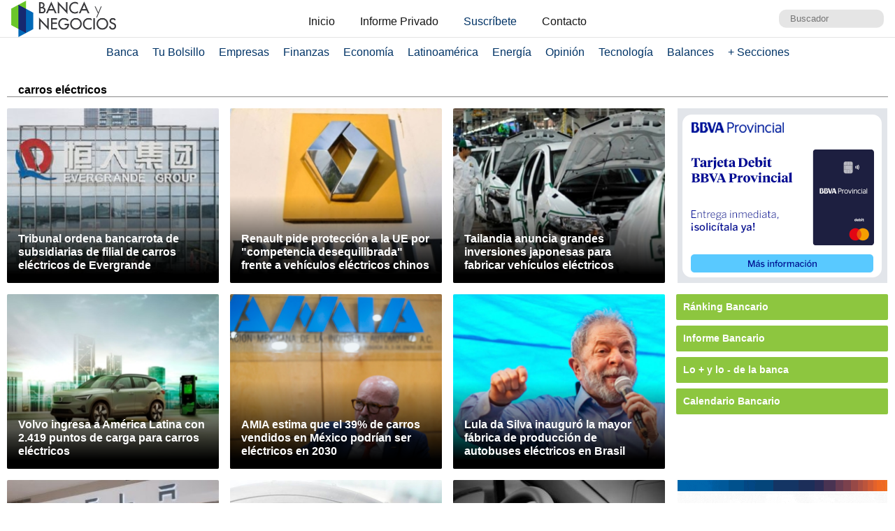

--- FILE ---
content_type: text/html; charset=UTF-8
request_url: https://www.bancaynegocios.com/tag/carros-electricos/
body_size: 11058
content:
<!DOCTYPE html><html lang="es_ES"><head> <meta charset="UTF-8"> <meta name="viewport" content="width=device-width, initial-scale=1.0, maximum-scale=5.0, user-scalable=1">  <meta name="mobile-web-app-capable" content="yes"> <meta name="apple-mobile-web-app-status-bar-style" content="#fff"> <meta name="revisit-after" content="1 days">  <meta property="og:locale" content="es_ES"> <meta property="og:site_name" content="Banca y Negocios"> <meta name="twitter:card" content="summary_large_image"> <meta name="twitter:site" content="@bancaynegocios"> <meta name="twitter:creator" content="@bancaynegocios"> <meta property="og:image:width" content="600"> <meta property="og:image:height" content="400"> <meta name="theme-color" content="#fff"> <meta name="msapplication-navbutton-color" content="#fff"> <meta name="description" content="Banca y Negocios - Portal informativo - Noticias de banca, econom&iacute;a, negocios, gerencia, tecnolog&iacute;a y m&aacute;s, en Venezuela, Latinoam&eacute;rica y el mundo."> <meta property="og:type" content="WebPage"> <meta property="og:title" content="carros el&eacute;ctricos &ndash; bancaynegocios.com"> <meta property="og:description" content="Banca y Negocios - Portal informativo - Noticias de banca, econom&iacute;a, negocios, gerencia, tecnolog&iacute;a y m&aacute;s, en Venezuela, Latinoam&eacute;rica y el mundo."> <meta property="og:url" content="https://www.bancaynegocios.com/tag/carros-electricos/"> <meta property="article:published_time" content="2026-01-23 08:27:34"> <meta name="twitter:description" content="Banca y Negocios - Portal informativo - Noticias de banca, econom&iacute;a, negocios, gerencia, tecnolog&iacute;a y m&aacute;s, en Venezuela, Latinoam&eacute;rica y el mundo."> <meta name="twitter:title" content="carros el&eacute;ctricos &ndash; bancaynegocios.com"> <meta name="twitter:image" content="https://www.bancaynegocios.com/wp-content/themes/byn-2022/assets/images/thumb_600x400.jpg"> <meta property="og:image" content="https://www.bancaynegocios.com/wp-content/themes/byn-2022/assets/images/thumb_600x400.jpg"> <link rel="alternate" type="application/rss+xml" title="carros el&eacute;ctricos &ndash; bancaynegocios.com - feed" href="https://www.bancaynegocios.com/tag/carros-electricos/feed/">  <link rel="stylesheet" href="https://www.bancaynegocios.com/wp-content/themes/byn-2022/assets/style/site.css?x38223&amp;v=1742787329" type="text/css" media="all"> <style>img:is([sizes="auto" i], [sizes^="auto," i]) { contain-intrinsic-size: 3000px 1500px }</style> <title>carros el&eacute;ctricos - Banca y Negocios</title><meta name="robots" content="follow, index"><meta property="og:locale" content="es_ES"><meta property="og:type" content="article"><meta property="og:title" content="carros el&eacute;ctricos - Banca y Negocios"><meta property="og:url" content="https://www.bancaynegocios.com/tag/carros-electricos/"><meta property="og:site_name" content="Banca y Negocios"><meta name="twitter:card" content="summary_large_image"><meta name="twitter:title" content="carros el&eacute;ctricos - Banca y Negocios"><meta name="twitter:label1" content="Entradas"><meta name="twitter:data1" content="30"><script type="application/ld+json" class="rank-math-schema">{"@context":"https://schema.org","@graph":[{"@type":"Organization","@id":"https://www.bancaynegocios.com/#organization","name":"Banca y Negocios"},{"@type":"WebSite","@id":"https://www.bancaynegocios.com/#website","url":"https://www.bancaynegocios.com","name":"Banca y Negocios","publisher":{"@id":"https://www.bancaynegocios.com/#organization"},"inLanguage":"es"},{"@type":"CollectionPage","@id":"https://www.bancaynegocios.com/tag/carros-electricos/#webpage","url":"https://www.bancaynegocios.com/tag/carros-electricos/","name":"carros el\u00e9ctricos - Banca y Negocios","isPartOf":{"@id":"https://www.bancaynegocios.com/#website"},"inLanguage":"es"}]}</script><link rel="dns-prefetch" href="//www.google.com"><link rel="alternate" type="application/rss+xml" title="Banca y Negocios &raquo; Etiqueta carros el&eacute;ctricos del feed" href="https://www.bancaynegocios.com/tag/carros-electricos/feed/"><style id="pdfemb-pdf-embedder-viewer-style-inline-css">.wp-block-pdfemb-pdf-embedder-viewer{max-width:none}</style><style id="global-styles-inline-css">:root{--wp--preset--aspect-ratio--square: 1;--wp--preset--aspect-ratio--4-3: 4/3;--wp--preset--aspect-ratio--3-4: 3/4;--wp--preset--aspect-ratio--3-2: 3/2;--wp--preset--aspect-ratio--2-3: 2/3;--wp--preset--aspect-ratio--16-9: 16/9;--wp--preset--aspect-ratio--9-16: 9/16;--wp--preset--color--black: #000000;--wp--preset--color--cyan-bluish-gray: #abb8c3;--wp--preset--color--white: #ffffff;--wp--preset--color--pale-pink: #f78da7;--wp--preset--color--vivid-red: #cf2e2e;--wp--preset--color--luminous-vivid-orange: #ff6900;--wp--preset--color--luminous-vivid-amber: #fcb900;--wp--preset--color--light-green-cyan: #7bdcb5;--wp--preset--color--vivid-green-cyan: #00d084;--wp--preset--color--pale-cyan-blue: #8ed1fc;--wp--preset--color--vivid-cyan-blue: #0693e3;--wp--preset--color--vivid-purple: #9b51e0;--wp--preset--gradient--vivid-cyan-blue-to-vivid-purple: linear-gradient(135deg,rgba(6,147,227,1) 0%,rgb(155,81,224) 100%);--wp--preset--gradient--light-green-cyan-to-vivid-green-cyan: linear-gradient(135deg,rgb(122,220,180) 0%,rgb(0,208,130) 100%);--wp--preset--gradient--luminous-vivid-amber-to-luminous-vivid-orange: linear-gradient(135deg,rgba(252,185,0,1) 0%,rgba(255,105,0,1) 100%);--wp--preset--gradient--luminous-vivid-orange-to-vivid-red: linear-gradient(135deg,rgba(255,105,0,1) 0%,rgb(207,46,46) 100%);--wp--preset--gradient--very-light-gray-to-cyan-bluish-gray: linear-gradient(135deg,rgb(238,238,238) 0%,rgb(169,184,195) 100%);--wp--preset--gradient--cool-to-warm-spectrum: linear-gradient(135deg,rgb(74,234,220) 0%,rgb(151,120,209) 20%,rgb(207,42,186) 40%,rgb(238,44,130) 60%,rgb(251,105,98) 80%,rgb(254,248,76) 100%);--wp--preset--gradient--blush-light-purple: linear-gradient(135deg,rgb(255,206,236) 0%,rgb(152,150,240) 100%);--wp--preset--gradient--blush-bordeaux: linear-gradient(135deg,rgb(254,205,165) 0%,rgb(254,45,45) 50%,rgb(107,0,62) 100%);--wp--preset--gradient--luminous-dusk: linear-gradient(135deg,rgb(255,203,112) 0%,rgb(199,81,192) 50%,rgb(65,88,208) 100%);--wp--preset--gradient--pale-ocean: linear-gradient(135deg,rgb(255,245,203) 0%,rgb(182,227,212) 50%,rgb(51,167,181) 100%);--wp--preset--gradient--electric-grass: linear-gradient(135deg,rgb(202,248,128) 0%,rgb(113,206,126) 100%);--wp--preset--gradient--midnight: linear-gradient(135deg,rgb(2,3,129) 0%,rgb(40,116,252) 100%);--wp--preset--font-size--small: 13px;--wp--preset--font-size--medium: 20px;--wp--preset--font-size--large: 36px;--wp--preset--font-size--x-large: 42px;--wp--preset--spacing--20: 0.44rem;--wp--preset--spacing--30: 0.67rem;--wp--preset--spacing--40: 1rem;--wp--preset--spacing--50: 1.5rem;--wp--preset--spacing--60: 2.25rem;--wp--preset--spacing--70: 3.38rem;--wp--preset--spacing--80: 5.06rem;--wp--preset--shadow--natural: 6px 6px 9px rgba(0, 0, 0, 0.2);--wp--preset--shadow--deep: 12px 12px 50px rgba(0, 0, 0, 0.4);--wp--preset--shadow--sharp: 6px 6px 0px rgba(0, 0, 0, 0.2);--wp--preset--shadow--outlined: 6px 6px 0px -3px rgba(255, 255, 255, 1), 6px 6px rgba(0, 0, 0, 1);--wp--preset--shadow--crisp: 6px 6px 0px rgba(0, 0, 0, 1);}:where(.is-layout-flex){gap: 0.5em;}:where(.is-layout-grid){gap: 0.5em;}body .is-layout-flex{display: flex;}.is-layout-flex{flex-wrap: wrap;align-items: center;}.is-layout-flex > :is(*, div){margin: 0;}body .is-layout-grid{display: grid;}.is-layout-grid > :is(*, div){margin: 0;}:where(.wp-block-columns.is-layout-flex){gap: 2em;}:where(.wp-block-columns.is-layout-grid){gap: 2em;}:where(.wp-block-post-template.is-layout-flex){gap: 1.25em;}:where(.wp-block-post-template.is-layout-grid){gap: 1.25em;}.has-black-color{color: var(--wp--preset--color--black) !important;}.has-cyan-bluish-gray-color{color: var(--wp--preset--color--cyan-bluish-gray) !important;}.has-white-color{color: var(--wp--preset--color--white) !important;}.has-pale-pink-color{color: var(--wp--preset--color--pale-pink) !important;}.has-vivid-red-color{color: var(--wp--preset--color--vivid-red) !important;}.has-luminous-vivid-orange-color{color: var(--wp--preset--color--luminous-vivid-orange) !important;}.has-luminous-vivid-amber-color{color: var(--wp--preset--color--luminous-vivid-amber) !important;}.has-light-green-cyan-color{color: var(--wp--preset--color--light-green-cyan) !important;}.has-vivid-green-cyan-color{color: var(--wp--preset--color--vivid-green-cyan) !important;}.has-pale-cyan-blue-color{color: var(--wp--preset--color--pale-cyan-blue) !important;}.has-vivid-cyan-blue-color{color: var(--wp--preset--color--vivid-cyan-blue) !important;}.has-vivid-purple-color{color: var(--wp--preset--color--vivid-purple) !important;}.has-black-background-color{background-color: var(--wp--preset--color--black) !important;}.has-cyan-bluish-gray-background-color{background-color: var(--wp--preset--color--cyan-bluish-gray) !important;}.has-white-background-color{background-color: var(--wp--preset--color--white) !important;}.has-pale-pink-background-color{background-color: var(--wp--preset--color--pale-pink) !important;}.has-vivid-red-background-color{background-color: var(--wp--preset--color--vivid-red) !important;}.has-luminous-vivid-orange-background-color{background-color: var(--wp--preset--color--luminous-vivid-orange) !important;}.has-luminous-vivid-amber-background-color{background-color: var(--wp--preset--color--luminous-vivid-amber) !important;}.has-light-green-cyan-background-color{background-color: var(--wp--preset--color--light-green-cyan) !important;}.has-vivid-green-cyan-background-color{background-color: var(--wp--preset--color--vivid-green-cyan) !important;}.has-pale-cyan-blue-background-color{background-color: var(--wp--preset--color--pale-cyan-blue) !important;}.has-vivid-cyan-blue-background-color{background-color: var(--wp--preset--color--vivid-cyan-blue) !important;}.has-vivid-purple-background-color{background-color: var(--wp--preset--color--vivid-purple) !important;}.has-black-border-color{border-color: var(--wp--preset--color--black) !important;}.has-cyan-bluish-gray-border-color{border-color: var(--wp--preset--color--cyan-bluish-gray) !important;}.has-white-border-color{border-color: var(--wp--preset--color--white) !important;}.has-pale-pink-border-color{border-color: var(--wp--preset--color--pale-pink) !important;}.has-vivid-red-border-color{border-color: var(--wp--preset--color--vivid-red) !important;}.has-luminous-vivid-orange-border-color{border-color: var(--wp--preset--color--luminous-vivid-orange) !important;}.has-luminous-vivid-amber-border-color{border-color: var(--wp--preset--color--luminous-vivid-amber) !important;}.has-light-green-cyan-border-color{border-color: var(--wp--preset--color--light-green-cyan) !important;}.has-vivid-green-cyan-border-color{border-color: var(--wp--preset--color--vivid-green-cyan) !important;}.has-pale-cyan-blue-border-color{border-color: var(--wp--preset--color--pale-cyan-blue) !important;}.has-vivid-cyan-blue-border-color{border-color: var(--wp--preset--color--vivid-cyan-blue) !important;}.has-vivid-purple-border-color{border-color: var(--wp--preset--color--vivid-purple) !important;}.has-vivid-cyan-blue-to-vivid-purple-gradient-background{background: var(--wp--preset--gradient--vivid-cyan-blue-to-vivid-purple) !important;}.has-light-green-cyan-to-vivid-green-cyan-gradient-background{background: var(--wp--preset--gradient--light-green-cyan-to-vivid-green-cyan) !important;}.has-luminous-vivid-amber-to-luminous-vivid-orange-gradient-background{background: var(--wp--preset--gradient--luminous-vivid-amber-to-luminous-vivid-orange) !important;}.has-luminous-vivid-orange-to-vivid-red-gradient-background{background: var(--wp--preset--gradient--luminous-vivid-orange-to-vivid-red) !important;}.has-very-light-gray-to-cyan-bluish-gray-gradient-background{background: var(--wp--preset--gradient--very-light-gray-to-cyan-bluish-gray) !important;}.has-cool-to-warm-spectrum-gradient-background{background: var(--wp--preset--gradient--cool-to-warm-spectrum) !important;}.has-blush-light-purple-gradient-background{background: var(--wp--preset--gradient--blush-light-purple) !important;}.has-blush-bordeaux-gradient-background{background: var(--wp--preset--gradient--blush-bordeaux) !important;}.has-luminous-dusk-gradient-background{background: var(--wp--preset--gradient--luminous-dusk) !important;}.has-pale-ocean-gradient-background{background: var(--wp--preset--gradient--pale-ocean) !important;}.has-electric-grass-gradient-background{background: var(--wp--preset--gradient--electric-grass) !important;}.has-midnight-gradient-background{background: var(--wp--preset--gradient--midnight) !important;}.has-small-font-size{font-size: var(--wp--preset--font-size--small) !important;}.has-medium-font-size{font-size: var(--wp--preset--font-size--medium) !important;}.has-large-font-size{font-size: var(--wp--preset--font-size--large) !important;}.has-x-large-font-size{font-size: var(--wp--preset--font-size--x-large) !important;}:where(.wp-block-post-template.is-layout-flex){gap: 1.25em;}:where(.wp-block-post-template.is-layout-grid){gap: 1.25em;}:where(.wp-block-columns.is-layout-flex){gap: 2em;}:where(.wp-block-columns.is-layout-grid){gap: 2em;}:root :where(.wp-block-pullquote){font-size: 1.5em;line-height: 1.6;}</style><link rel="stylesheet" id="contact-form-7-css" href="https://www.bancaynegocios.com/wp-content/plugins/contact-form-7/includes/css/styles.css?x38223&amp;ver=6.1.3" media="all"> <script> function setCookiePauta(nombre, valor, dias) { const fecha = new Date(); fecha.setTime(fecha.getTime() + (dias * 24 * 60 * 60 * 1000)); const expires = "expires=" + fecha.toUTCString(); document.cookie = nombre + "=" + valor + ";" + expires + ";path=/"; } function getCookiePauta(nombre) { const nombreEQ = nombre + "="; const ca = document.cookie.split(';'); for(let i = 0; i < ca.length; i++) { let c = ca[i]; while (c.charAt(0) === ' ') { c = c.substring(1, c.length); } if (c.indexOf(nombreEQ) === 0) { return c.substring(nombreEQ.length, c.length); } } return null; } </script> <link rel="icon" href="https://www.bancaynegocios.com/wp-content/uploads/2019/08/cropped-favicon-2019-full-32x32.png" sizes="32x32"><link rel="icon" href="https://www.bancaynegocios.com/wp-content/uploads/2019/08/cropped-favicon-2019-full-192x192.png" sizes="192x192"><link rel="apple-touch-icon" href="https://www.bancaynegocios.com/wp-content/uploads/2019/08/cropped-favicon-2019-full-180x180.png"><meta name="msapplication-TileImage" content="https://www.bancaynegocios.com/wp-content/uploads/2019/08/cropped-favicon-2019-full-270x270.png"></head><body>  <div id="spp_header_1" class="ads-horizontal fln hide"> spp_header_1 </div>  <header> <div class="wrap-1260">   <a href="https://www.bancaynegocios.com/" class="logo"> <img src="https://www.bancaynegocios.com/wp-content/themes/byn-2022/assets/images/logo-bancaynegocios-small.png?v=2" alt="Banca y Negocios"> </a>  <div class="nav-header scroll-touch-x"> <ul id="nav_header"> <li class="hide-mb"><a href="https://www.bancaynegocios.com/">Inicio</a></li> <li><a href="https://www.bancaynegocios.com/informe">Informe Privado</a></li> <li><a href="https://www.bancaynegocios.com/registro-informe-privado">Suscr&iacute;bete</a></li> <li><a href="https://www.bancaynegocios.com/contacto">Contacto</a></li> </ul> </div>  <div class="site-buscador"> <form id="form_search" action="https://www.bancaynegocios.com/" method="get"> <input id="input_search" type="text" name="s" placeholder="Buscador" tabindex="1"> </form> </div> </div>  </header><nav class="menu-principal">  <div class="wrap-bt-menu"> <span class="bt-menu"> Secciones </span> <span class="hamburguesa"></span> <svg class="bt-search" focusable="false" xmlns="http://www.w3.org/2000/svg" viewbox="0 0 24 24"><path d="M15.5 14h-.79l-.28-.27A6.471 6.471 0 0 0 16 9.5 6.5 6.5 0 1 0 9.5 16c1.61 0 3.09-.59 4.23-1.57l.27.28v.79l5 4.99L20.49 19l-4.99-5zm-6 0C7.01 14 5 11.99 5 9.5S7.01 5 9.5 5 14 7.01 14 9.5 11.99 14 9.5 14z"></path></svg> </div> <ul> <li> <a href="https://www.bancaynegocios.com/category/banca/">Banca</a> </li> <li> <a href="https://www.bancaynegocios.com/category/finanzas-personales/">Tu Bolsillo</a> </li> <li> <a href="https://www.bancaynegocios.com/category/empresas/">Empresas</a> </li> <li> <a href="https://www.bancaynegocios.com/category/finanzas/">Finanzas</a> </li> <li> <a href="https://www.bancaynegocios.com/category/economia/">Econom&iacute;a</a> <ul>  <li> <a href="https://www.bancaynegocios.com/category/economia/economia-nacional/">Econom&iacute;a Nacional</a> </li> <li> <a href="https://www.bancaynegocios.com/category/economia/economia-internacional/">Econom&iacute;a Internacional</a> </li> <li> <a href="https://www.bancaynegocios.com/category/economia/mercados-y-economia/">Mercados y Econom&iacute;a</a> </li> </ul> </li> <li> <a href="https://www.bancaynegocios.com/category/latinoamerica/">Latinoam&eacute;rica</a> </li> <li> <a href="https://www.bancaynegocios.com/category/energia/">Energ&iacute;a</a> </li> <li> <a href="https://www.bancaynegocios.com/category/opinion/">Opini&oacute;n</a> </li> <li> <a href="https://www.bancaynegocios.com/category/tecnologia/">Tecnolog&iacute;a</a> </li> <li> <a href="https://www.bancaynegocios.com/balances/">Balances</a> </li> <li> <a href="https://www.bancaynegocios.com/category/otros/">+ Secciones</a> <ul> <li> <a href="https://www.bancaynegocios.com/avisos/">Avisos</a> </li> <li> <a href="https://www.bancaynegocios.com/category/gerencia/">Gerencia</a> </li> <li> <a href="https://www.bancaynegocios.com/category/otros/salud/">Salud</a> </li>   <li> <a href="https://www.bancaynegocios.com/category/otros/actualidad/">Actualidad</a> </li> <li> <a href="https://www.bancaynegocios.com/category/otros/deportes-2/">Deportes</a> </li> <li> <a href="https://www.bancaynegocios.com/category/otros/variedades/">Entretenimiento</a> </li> <li> <a href="https://www.bancaynegocios.com/glosario-economicofinanciero/">Glosario Econ&oacute;mico-Financiero</a> </li> </ul> </li> </ul></nav><script> (() => { const bt_menu = document.querySelector('.menu-principal .bt-menu'); const menu_principal = document.querySelector('.menu-principal > ul'); bt_menu.onclick = () => { bt_menu.classList.toggle('act'); menu_principal.classList.toggle('act'); }; const bt_search = document.querySelector('.menu-principal .bt-search'); const site_buscador = document.querySelector('.site-buscador'); bt_search.onclick = () => { site_buscador.classList.toggle('act'); input_search.focus(); }; })();</script><div id="spp_header_2" class="ads-horizontal fln mb-1 mt-n1 hide"> spp_header_2</div><div class="wrap-1260 clearfix"> <main class="clearfix">  <h1 class="title-section bdb fln"> carros el&eacute;ctricos </h1>  <div class="grid"> <article> <span id="post_image" hidden>https://www.bancaynegocios.com/wp-content/uploads/2021/09/evergrande-1.jpg</span> <span id="post_date" hidden>2024-08-05 14:39:27</span> <span id="post_modified" hidden>2024-08-05 14:39:42</span>  <a href="https://www.bancaynegocios.com/tribunal-ordena-bancarrota-de-subsidiarias-de-filial-de-carros-electricos-de-evergrande/" class="post-thumbnail"> <img src="https://www.bancaynegocios.com/wp-content/uploads/2021/09/tsize_100x100_evergrande-1.jpg" data-lzysrc="https://www.bancaynegocios.com/wp-content/uploads/2021/09/tsize_321x251_evergrande-1.jpg" alt="Tribunal ordena bancarrota de subsidiarias de filial de carros el&eacute;ctricos de Evergrande"> </a> <header>  <h2 class="post-title"> <a href="https://www.bancaynegocios.com/tribunal-ordena-bancarrota-de-subsidiarias-de-filial-de-carros-electricos-de-evergrande/">Tribunal ordena bancarrota de subsidiarias de filial de carros el&eacute;ctricos de Evergrande</a> </h2> </header> </article> <article> <span id="post_image" hidden>https://www.bancaynegocios.com/wp-content/uploads/2024/03/6SVJHOSJRRIEFK4E4WHWD5JHFM-e1710883847606.jpg</span> <span id="post_date" hidden>2024-03-19 17:43:21</span> <span id="post_modified" hidden>2024-03-19 17:43:34</span>  <a href="https://www.bancaynegocios.com/renault-pide-proteccion-a-la-ue-por-competencia-desequilibrada-frente-a-vehiculos-electricos-chinos/" class="post-thumbnail"> <img src="https://www.bancaynegocios.com/wp-content/uploads/2024/03/tsize_100x100_6SVJHOSJRRIEFK4E4WHWD5JHFM-e1710883847606.jpg" data-lzysrc="https://www.bancaynegocios.com/wp-content/uploads/2024/03/tsize_321x251_6SVJHOSJRRIEFK4E4WHWD5JHFM-e1710883847606.jpg" alt="Renault pide protecci&oacute;n a la UE por &laquo;competencia desequilibrada&raquo; frente a veh&iacute;culos el&eacute;ctricos chinos"> </a> <header>  <h2 class="post-title"> <a href="https://www.bancaynegocios.com/renault-pide-proteccion-a-la-ue-por-competencia-desequilibrada-frente-a-vehiculos-electricos-chinos/">Renault pide protecci&oacute;n a la UE por "competencia desequilibrada" frente a veh&iacute;culos el&eacute;ctricos chinos</a> </h2> </header> </article> <article> <span id="post_image" hidden>https://www.bancaynegocios.com/wp-content/uploads/2023/12/2018080117002191892-e1703512630958.jpeg</span> <span id="post_date" hidden>2023-12-25 09:57:43</span> <span id="post_modified" hidden>2023-12-25 09:57:54</span>  <a href="https://www.bancaynegocios.com/tailandia-anuncia-grandes-inversiones-japonesas-para-fabricar-vehiculos-electricos/" class="post-thumbnail"> <img src="https://www.bancaynegocios.com/wp-content/uploads/2023/12/tsize_100x100_2018080117002191892-e1703512630958.jpeg" data-lzysrc="https://www.bancaynegocios.com/wp-content/uploads/2023/12/tsize_321x251_2018080117002191892-e1703512630958.jpeg" alt="Tailandia anuncia grandes inversiones japonesas para fabricar veh&iacute;culos el&eacute;ctricos"> </a> <header>  <h2 class="post-title"> <a href="https://www.bancaynegocios.com/tailandia-anuncia-grandes-inversiones-japonesas-para-fabricar-vehiculos-electricos/">Tailandia anuncia grandes inversiones japonesas para fabricar veh&iacute;culos el&eacute;ctricos</a> </h2> </header> </article> <article> <span id="post_image" hidden>https://www.bancaynegocios.com/wp-content/uploads/2023/10/6e3e4fa7831d5c813cfc7e5eef058b5513e7f0eaminiw.jpg</span> <span id="post_date" hidden>2023-10-19 18:41:25</span> <span id="post_modified" hidden>2023-10-19 18:41:53</span>  <a href="https://www.bancaynegocios.com/volvo-ingresa-al-mercado-de-america-latina/" class="post-thumbnail"> <img src="https://www.bancaynegocios.com/wp-content/uploads/2023/10/tsize_100x100_6e3e4fa7831d5c813cfc7e5eef058b5513e7f0eaminiw.jpg" data-lzysrc="https://www.bancaynegocios.com/wp-content/uploads/2023/10/tsize_321x251_6e3e4fa7831d5c813cfc7e5eef058b5513e7f0eaminiw.jpg" alt="Volvo ingresa a Am&eacute;rica Latina con 2.419 puntos de carga para carros el&eacute;ctricos"> </a> <header>  <h2 class="post-title"> <a href="https://www.bancaynegocios.com/volvo-ingresa-al-mercado-de-america-latina/">Volvo ingresa a Am&eacute;rica Latina con 2.419 puntos de carga para carros el&eacute;ctricos</a> </h2> </header> </article> <article> <span id="post_image" hidden>https://www.bancaynegocios.com/wp-content/uploads/2023/09/babbd2d49fc4c88c5098b5fb3a1ef1d39d91b91f.jpg</span> <span id="post_date" hidden>2023-09-11 17:56:43</span> <span id="post_modified" hidden>2023-09-11 17:57:50</span>  <a href="https://www.bancaynegocios.com/amia-39-carros-mexico-electricos-en-2030/" class="post-thumbnail"> <img src="https://www.bancaynegocios.com/wp-content/uploads/2023/09/tsize_100x100_babbd2d49fc4c88c5098b5fb3a1ef1d39d91b91f.jpg" data-lzysrc="https://www.bancaynegocios.com/wp-content/uploads/2023/09/tsize_321x251_babbd2d49fc4c88c5098b5fb3a1ef1d39d91b91f.jpg" alt="AMIA estima que el 39% de carros vendidos en M&eacute;xico podr&iacute;an ser el&eacute;ctricos en 2030"> </a> <header>  <h2 class="post-title"> <a href="https://www.bancaynegocios.com/amia-39-carros-mexico-electricos-en-2030/">AMIA estima que el 39% de carros vendidos en M&eacute;xico podr&iacute;an ser el&eacute;ctricos en 2030</a> </h2> </header> </article> <article> <span id="post_image" hidden>https://www.bancaynegocios.com/wp-content/uploads/2018/01/lula-e1713221470577.jpg</span> <span id="post_date" hidden>2023-06-02 14:48:22</span> <span id="post_modified" hidden>2023-06-02 14:48:52</span>  <a href="https://www.bancaynegocios.com/lula-da-silva-inauguro-la-mayor-fabrica-de-produccion-de-autobuses-electricos-en-brasil/" class="post-thumbnail"> <img src="https://www.bancaynegocios.com/wp-content/uploads/2018/01/tsize_100x100_lula-e1713221470577.jpg" data-lzysrc="https://www.bancaynegocios.com/wp-content/uploads/2018/01/tsize_321x251_lula-e1713221470577.jpg" alt="Lula da Silva inaugur&oacute; la mayor f&aacute;brica de producci&oacute;n de autobuses el&eacute;ctricos en Brasil"> </a> <header>  <h2 class="post-title"> <a href="https://www.bancaynegocios.com/lula-da-silva-inauguro-la-mayor-fabrica-de-produccion-de-autobuses-electricos-en-brasil/">Lula da Silva inaugur&oacute; la mayor f&aacute;brica de producci&oacute;n de autobuses el&eacute;ctricos en Brasil</a> </h2> </header> </article> <article> <span id="post_image" hidden>https://www.bancaynegocios.com/wp-content/uploads/2022/06/Tesla-pierde-valor-ante-el-posible-despido-de-10-de-su-fuerza-laboral.jpg</span> <span id="post_date" hidden>2023-04-20 14:31:40</span> <span id="post_modified" hidden>2023-04-20 14:47:37</span>  <a href="https://www.bancaynegocios.com/las-acciones-de-tesla-caen-mas-de-un-9-ante-la-perdida-de-rentabilidad/" class="post-thumbnail"> <img src="https://www.bancaynegocios.com/wp-content/uploads/2022/06/tsize_100x100_Tesla-pierde-valor-ante-el-posible-despido-de-10-de-su-fuerza-laboral.jpg" data-lzysrc="https://www.bancaynegocios.com/wp-content/uploads/2022/06/tsize_321x251_Tesla-pierde-valor-ante-el-posible-despido-de-10-de-su-fuerza-laboral.jpg" alt="Las acciones de Tesla caen m&aacute;s de un 9% ante la p&eacute;rdida de rentabilidad"> </a> <header>  <h2 class="post-title"> <a href="https://www.bancaynegocios.com/las-acciones-de-tesla-caen-mas-de-un-9-ante-la-perdida-de-rentabilidad/">Las acciones de Tesla caen m&aacute;s de un 9% ante la p&eacute;rdida de rentabilidad</a> </h2> </header> </article> <article> <span id="post_image" hidden>https://www.bancaynegocios.com/wp-content/uploads/2023/04/El-boom-de-los-autos-electricos-una-oportunidad-para-fabricantes-neumaticos.jpg</span> <span id="post_date" hidden>2023-04-13 15:14:30</span> <span id="post_modified" hidden>2023-04-13 15:14:30</span>  <a href="https://www.bancaynegocios.com/el-boom-de-los-autos-electricos-una-oportunidad-para-fabricantes-neumaticos/" class="post-thumbnail"> <img src="https://www.bancaynegocios.com/wp-content/uploads/2023/04/tsize_100x100_El-boom-de-los-autos-electricos-una-oportunidad-para-fabricantes-neumaticos.jpg" data-lzysrc="https://www.bancaynegocios.com/wp-content/uploads/2023/04/tsize_321x251_El-boom-de-los-autos-electricos-una-oportunidad-para-fabricantes-neumaticos.jpg" alt="El &laquo;boom&raquo; de los autos el&eacute;ctricos: una oportunidad para fabricantes neum&aacute;ticos"> </a> <header>  <h2 class="post-title"> <a href="https://www.bancaynegocios.com/el-boom-de-los-autos-electricos-una-oportunidad-para-fabricantes-neumaticos/">El "boom" de los autos el&eacute;ctricos: una oportunidad para fabricantes neum&aacute;ticos</a> </h2> </header> </article> <article> <span id="post_image" hidden>https://www.bancaynegocios.com/wp-content/uploads/2022/01/TOYOTA-1.jpg</span> <span id="post_date" hidden>2023-04-08 18:12:47</span> <span id="post_modified" hidden>2023-04-08 17:46:05</span>  <a href="https://www.bancaynegocios.com/toyota-aspira-a-vender-15-millones-de-vehiculos-electricos-para-2026/" class="post-thumbnail"> <img src="https://www.bancaynegocios.com/wp-content/uploads/2022/01/tsize_100x100_TOYOTA-1.jpg" data-lzysrc="https://www.bancaynegocios.com/wp-content/uploads/2022/01/tsize_321x251_TOYOTA-1.jpg" alt="Toyota aspira a vender 1,5 millones de veh&iacute;culos el&eacute;ctricos para 2026"> </a> <header>  <h2 class="post-title"> <a href="https://www.bancaynegocios.com/toyota-aspira-a-vender-15-millones-de-vehiculos-electricos-para-2026/">Toyota aspira a vender 1,5 millones de veh&iacute;culos el&eacute;ctricos para 2026</a> </h2> </header> </article> <article> <span id="post_image" hidden>https://www.bancaynegocios.com/wp-content/uploads/2018/07/General-Motors.jpg</span> <span id="post_date" hidden>2023-04-03 18:41:20</span> <span id="post_modified" hidden>2023-04-03 18:41:35</span>  <a href="https://www.bancaynegocios.com/general-motors-subio-ventas-a-mas-de-603-000-vehiculos-de-los-cuales-20-000-fueron-electricos/" class="post-thumbnail"> <img src="https://www.bancaynegocios.com/wp-content/uploads/2018/07/tsize_100x100_General-Motors.jpg" data-lzysrc="https://www.bancaynegocios.com/wp-content/uploads/2018/07/tsize_321x251_General-Motors.jpg" alt="General Motors subi&oacute; ventas a m&aacute;s de 603.000 veh&iacute;culos de los cuales 20.000 fueron el&eacute;ctricos"> </a> <header>  <h2 class="post-title"> <a href="https://www.bancaynegocios.com/general-motors-subio-ventas-a-mas-de-603-000-vehiculos-de-los-cuales-20-000-fueron-electricos/">General Motors subi&oacute; ventas a m&aacute;s de 603.000 veh&iacute;culos de los cuales 20.000 fueron el&eacute;ctricos</a> </h2> </header> </article> <article> <span id="post_image" hidden>https://www.bancaynegocios.com/wp-content/uploads/2022/11/TeslaAccionesElonMusk-e1699573226644.jpg</span> <span id="post_date" hidden>2023-03-06 18:45:04</span> <span id="post_modified" hidden>2023-03-06 18:45:04</span>  <a href="https://www.bancaynegocios.com/tesla-vuelve-a-reducir-sus-precios-en-ee-uu-para-incentivar-la-demanda/" class="post-thumbnail"> <img src="https://www.bancaynegocios.com/wp-content/uploads/2022/11/tsize_100x100_TeslaAccionesElonMusk-e1699573226644.jpg" data-lzysrc="https://www.bancaynegocios.com/wp-content/uploads/2022/11/tsize_321x251_TeslaAccionesElonMusk-e1699573226644.jpg" alt="Tesla vuelve a reducir sus precios en EE.UU. para incentivar la demanda"> </a> <header>  <h2 class="post-title"> <a href="https://www.bancaynegocios.com/tesla-vuelve-a-reducir-sus-precios-en-ee-uu-para-incentivar-la-demanda/">Tesla vuelve a reducir sus precios en EE.UU. para incentivar la demanda</a> </h2> </header> </article> <article> <span id="post_image" hidden>https://www.bancaynegocios.com/wp-content/uploads/2021/07/autos-electricos.jpg</span> <span id="post_date" hidden>2023-01-23 21:30:49</span> <span id="post_modified" hidden>2023-01-23 21:30:21</span>  <a href="https://www.bancaynegocios.com/exclusivo-venezuela-un-mercado-factible-para-los-vehiculos-electricos/" class="post-thumbnail"> <img src="https://www.bancaynegocios.com/wp-content/uploads/2021/07/tsize_100x100_autos-electricos.jpg" data-lzysrc="https://www.bancaynegocios.com/wp-content/uploads/2021/07/tsize_321x251_autos-electricos.jpg" alt="#Exclusivo | Venezuela: &iquest;Un mercado factible para los veh&iacute;culos el&eacute;ctricos?"> </a> <header>  <h2 class="post-title"> <a href="https://www.bancaynegocios.com/exclusivo-venezuela-un-mercado-factible-para-los-vehiculos-electricos/">#Exclusivo | Venezuela: &iquest;Un mercado factible para los veh&iacute;culos el&eacute;ctricos?</a> </h2> </header> </article> <article> <span id="post_image" hidden>https://www.bancaynegocios.com/wp-content/uploads/2021/07/autos-electricos.jpg</span> <span id="post_date" hidden>2022-05-02 15:18:30</span> <span id="post_modified" hidden>2022-05-02 15:18:30</span>  <a href="https://www.bancaynegocios.com/gobierno-de-biden-invertira-us3-600-millones-en-fabricacion-y-reciclaje-de-baterias-para-carros-electricos/" class="post-thumbnail"> <img src="https://www.bancaynegocios.com/wp-content/uploads/2021/07/tsize_100x100_autos-electricos.jpg" data-lzysrc="https://www.bancaynegocios.com/wp-content/uploads/2021/07/tsize_321x251_autos-electricos.jpg" alt="Gobierno de Biden invertir&aacute; US$3.600 millones en fabricaci&oacute;n y reciclaje de bater&iacute;as para carros el&eacute;ctricos"> </a> <header>  <h2 class="post-title"> <a href="https://www.bancaynegocios.com/gobierno-de-biden-invertira-us3-600-millones-en-fabricacion-y-reciclaje-de-baterias-para-carros-electricos/">Gobierno de Biden invertir&aacute; US$3.600 millones en fabricaci&oacute;n y reciclaje de bater&iacute;as para carros el&eacute;ctricos</a> </h2> </header> </article> <article> <span id="post_image" hidden>https://www.bancaynegocios.com/wp-content/uploads/2022/02/Ford.jpg</span> <span id="post_date" hidden>2022-02-17 16:40:32</span> <span id="post_modified" hidden>2022-02-17 16:40:32</span>  <a href="https://www.bancaynegocios.com/mustang-de-ford-desplaza-al-modelo-de-tesla-como-mejor-eleccion-en-2022/" class="post-thumbnail"> <img src="https://www.bancaynegocios.com/wp-content/uploads/2022/02/tsize_100x100_Ford.jpg" data-lzysrc="https://www.bancaynegocios.com/wp-content/uploads/2022/02/tsize_321x251_Ford.jpg" alt="Mustang de Ford desplaza al modelo de Tesla como &laquo;Mejor elecci&oacute;n&raquo; en 2022"> </a> <header>  <h2 class="post-title"> <a href="https://www.bancaynegocios.com/mustang-de-ford-desplaza-al-modelo-de-tesla-como-mejor-eleccion-en-2022/">Mustang de Ford desplaza al modelo de Tesla como "Mejor elecci&oacute;n" en 2022</a> </h2> </header> </article> <article> <span id="post_image" hidden>https://www.bancaynegocios.com/wp-content/uploads/2018/07/Ford-e1661211336503.jpg</span> <span id="post_date" hidden>2021-05-26 11:14:23</span> <span id="post_modified" hidden>2021-05-26 11:14:23</span>  <a href="https://www.bancaynegocios.com/ford-preve-que-para-2030-el-40-de-su-produccion-mundial-sean-vehiculos-electricos/" class="post-thumbnail"> <img src="https://www.bancaynegocios.com/wp-content/uploads/2018/07/tsize_100x100_Ford-e1661211336503.jpg" data-lzysrc="https://www.bancaynegocios.com/wp-content/uploads/2018/07/tsize_321x251_Ford-e1661211336503.jpg" alt="Ford prev&eacute; que para 2030 el 40% de su producci&oacute;n mundial sean veh&iacute;culos el&eacute;ctricos"> </a> <header>  <h2 class="post-title"> <a href="https://www.bancaynegocios.com/ford-preve-que-para-2030-el-40-de-su-produccion-mundial-sean-vehiculos-electricos/">Ford prev&eacute; que para 2030 el 40% de su producci&oacute;n mundial sean veh&iacute;culos el&eacute;ctricos</a> </h2> </header> </article> <article> <span id="post_image" hidden>https://www.bancaynegocios.com/wp-content/uploads/2020/05/nueve-fabricantes-vehiculos-operaciones-productivas_0_0_978_609.jpg</span> <span id="post_date" hidden>2021-04-28 14:00:49</span> <span id="post_modified" hidden>2021-04-28 14:54:03</span>  <a href="https://www.bancaynegocios.com/hasta-us25-000-puede-costar-un-carro-electrico-en-el-pais-que-sufre-de-apagones/" class="post-thumbnail"> <img src="https://www.bancaynegocios.com/wp-content/uploads/2020/05/tsize_100x100_nueve-fabricantes-vehiculos-operaciones-productivas_0_0_978_609.jpg" data-lzysrc="https://www.bancaynegocios.com/wp-content/uploads/2020/05/tsize_321x251_nueve-fabricantes-vehiculos-operaciones-productivas_0_0_978_609.jpg" alt="Hasta US$25.000 puede costar un carro el&eacute;ctrico en el pa&iacute;s de los apagones diarios"> </a> <header>  <h2 class="post-title"> <a href="https://www.bancaynegocios.com/hasta-us25-000-puede-costar-un-carro-electrico-en-el-pais-que-sufre-de-apagones/">Hasta US$25.000 puede costar un carro el&eacute;ctrico en el pa&iacute;s de los apagones diarios</a> </h2> </header> </article> <article> <span id="post_image" hidden>https://www.bancaynegocios.com/wp-content/uploads/2018/08/gasolina.jpg</span> <span id="post_date" hidden>2021-04-08 18:34:04</span> <span id="post_modified" hidden>2021-04-08 18:34:04</span>  <a href="https://www.bancaynegocios.com/la-demanda-de-la-gasolina-no-volvera-a-recuperarse/" class="post-thumbnail"> <img src="https://www.bancaynegocios.com/wp-content/uploads/2018/08/tsize_100x100_gasolina.jpg" data-lzysrc="https://www.bancaynegocios.com/wp-content/uploads/2018/08/tsize_321x251_gasolina.jpg" alt="La demanda de la gasolina no volver&aacute; a recuperarse"> </a> <header>  <h2 class="post-title"> <a href="https://www.bancaynegocios.com/la-demanda-de-la-gasolina-no-volvera-a-recuperarse/">La demanda de la gasolina no volver&aacute; a recuperarse</a> </h2> </header> </article> <article> <span id="post_image" hidden>https://www.bancaynegocios.com/wp-content/uploads/2018/10/tesla2.jpg</span> <span id="post_date" hidden>2021-02-22 15:30:51</span> <span id="post_modified" hidden>2021-02-22 15:33:36</span>  <a href="https://www.bancaynegocios.com/tesla-habria-ganado-us1-000-millones-tras-su-inversion-en-bitcoin/" class="post-thumbnail"> <img src="https://www.bancaynegocios.com/wp-content/uploads/2018/10/tsize_100x100_tesla2.jpg" data-lzysrc="https://www.bancaynegocios.com/wp-content/uploads/2018/10/tsize_321x251_tesla2.jpg" alt="Tesla habr&iacute;a ganado US$1.000 millones tras su inversi&oacute;n en bitcoin"> </a> <header>  <h2 class="post-title"> <a href="https://www.bancaynegocios.com/tesla-habria-ganado-us1-000-millones-tras-su-inversion-en-bitcoin/">Tesla habr&iacute;a ganado US$1.000 millones tras su inversi&oacute;n en bitcoin</a> </h2> </header> </article> <article> <span id="post_image" hidden>https://www.bancaynegocios.com/wp-content/uploads/2018/07/FIAT.jpg</span> <span id="post_date" hidden>2020-01-17 15:20:58</span> <span id="post_modified" hidden>2020-01-17 14:40:11</span>  <a href="https://www.bancaynegocios.com/fiat-y-foxconn-estudian-una-alianza-para-fabricar-vehiculos-electricos-en-china/" class="post-thumbnail"> <img src="https://www.bancaynegocios.com/wp-content/uploads/2018/07/tsize_100x100_FIAT.jpg" data-lzysrc="https://www.bancaynegocios.com/wp-content/uploads/2018/07/tsize_321x251_FIAT.jpg" alt="Fiat y Foxconn estudian una alianza para fabricar veh&iacute;culos el&eacute;ctricos en China"> </a> <header>  <h2 class="post-title"> <a href="https://www.bancaynegocios.com/fiat-y-foxconn-estudian-una-alianza-para-fabricar-vehiculos-electricos-en-china/">Fiat y Foxconn estudian una alianza para fabricar veh&iacute;culos el&eacute;ctricos en China</a> </h2> </header> </article> <article> <span id="post_image" hidden>https://www.bancaynegocios.com/wp-content/uploads/2018/09/elon-musk.jpg</span> <span id="post_date" hidden>2019-05-03 13:31:48</span> <span id="post_modified" hidden>2019-05-03 13:31:48</span>  <a href="https://www.bancaynegocios.com/elon-musk-invertira-25-millones-en-comprar-mas-acciones-de-tesla/" class="post-thumbnail"> <img src="https://www.bancaynegocios.com/wp-content/uploads/2018/09/tsize_100x100_elon-musk.jpg" data-lzysrc="https://www.bancaynegocios.com/wp-content/uploads/2018/09/tsize_321x251_elon-musk.jpg" alt="Elon Musk invertir&aacute; $25 millones en comprar m&aacute;s acciones de Tesla"> </a> <header>  <h2 class="post-title"> <a href="https://www.bancaynegocios.com/elon-musk-invertira-25-millones-en-comprar-mas-acciones-de-tesla/">Elon Musk invertir&aacute; $25 millones en comprar m&aacute;s acciones de Tesla</a> </h2> </header> </article> <article> <span id="post_image" hidden>https://www.bancaynegocios.com/wp-content/uploads/2018/07/Ford-e1661211336503.jpg</span> <span id="post_date" hidden>2019-04-24 09:45:37</span> <span id="post_modified" hidden>2019-04-24 10:08:47</span>  <a href="https://www.bancaynegocios.com/ford-invierte-500-millones-para-desarrollar-vehiculo-electrico/" class="post-thumbnail"> <img src="https://www.bancaynegocios.com/wp-content/uploads/2018/07/tsize_100x100_Ford-e1661211336503.jpg" data-lzysrc="https://www.bancaynegocios.com/wp-content/uploads/2018/07/tsize_321x251_Ford-e1661211336503.jpg" alt="Ford invierte $500 millones para desarrollar veh&iacute;culo el&eacute;ctrico"> </a> <header>  <h2 class="post-title"> <a href="https://www.bancaynegocios.com/ford-invierte-500-millones-para-desarrollar-vehiculo-electrico/">Ford invierte $500 millones para desarrollar veh&iacute;culo el&eacute;ctrico</a> </h2> </header> </article>  <div class="byn-productos">  <h3 class="title-widget"> <a href="https://www.bancaynegocios.com/ranking-bancario/"> R&aacute;nking Bancario </a> </h3> <h3 class="title-widget"> <a href="https://www.bancaynegocios.com/informe-bancario/"> Informe Bancario </a> </h3> <h3 class="title-widget"> <a href="https://www.bancaynegocios.com/lo-positivo-y-lo-negativo-de-la-banca/"> Lo + y lo - de la banca </a> </h3> <h3 class="title-widget"> <a href="https://www.bancaynegocios.com/calendario-bancario-actualizado/"> Calendario Bancario </a> </h3> </div> <div class="indicadores-economicos"> <div id="rotar_lateral_0110250119" class="pautas_rotativas"> <a href="https://www.instagram.com/andipollos" rel="nofollow" class="link-external" target="_BLANK" data-event_label="@andipollos - 01/10/25"> <img src="https://www.bancaynegocios.com/wp-content/uploads/2025/10/BANNER.png" alt=""> </a> <a href="https://www.instagram.com/andihuevo" rel="nofollow" class="link-external" target="_BLANK" data-event_label="@andihuevo - 01/10/25"> <img src="https://www.bancaynegocios.com/wp-content/uploads/2025/10/BANNER.png" alt=""> </a> </div>    <table class="iedv" cellpadding="2" border="0" align="center"> <thead> <tr> <th>Indicador</th> <th class="nowrap">Cierre Ant</th> <th>22/01/2026</th> <th style="width: 10%;"></th> </tr> </thead> <tbody> <tr> <td>D&oacute;lar oficial</td> <td>349,9272</td> <td>352,7063</td> <td><span class="arrow up"></span></td> </tr> <tr> <td>Euro oficial</td> <td>409,6493</td> <td>413,3894</td> <td><span class="arrow up"></span></td> </tr> <tr> <td>&Iacute;ndice Burs&aacute;til Caracas (IBC)</td> <td>&nbsp;4.084,22</td> <td>3.773,63</td> <td><span class="arrow dw"></span></td> </tr> <tr> <td>Liquidez Monetaria (MMBs.)</td> <td>939.919</td> <td>878.165</td> <td><span class="arrow dw"></span></td> </tr> <tr> <td colspan="4" class="tac"> Fuente: BCV - BVC </td> </tr> </tbody> </table> </div>  <div id="spp_aside_1" class="ads-aside-1 "><a href="https://www.provincial.com/personas/productos/tarjetas/debito/debit.html" rel="nofollow" target="_BLANK" data-event_label="Campania BBVA - Lateral 1 - 31/10/25"> <img src="https://www.bancaynegocios.com/wp-content/uploads/2025/11/tarjeta-debit-v3.gif" alt=""></a></div> <div id="spp_aside_2" class="ads-aside-2 "><a href="https://bit.ly/3N4KrIL" rel="nofollow" data-event_label="Banco Exterior - Lateral 2 - 09/01/26" target="_BLANK"> <img src="https://www.bancaynegocios.com/wp-content/uploads/2026/01/gif-banner-banca-y-negocios-CALENDARIO-ezgif.com-optimize.gif" alt=""></a></div> <div id="spp_aside_3" class="ads-aside-3 "><a href="https://bncenlinea.com/productos-y-servicios/dinero-express" rel="nofollow" target="_BLANK" data-event_label="Campania BNC - Lateral - 22/01/2026"><img src="https://www.bancaynegocios.com/wp-content/uploads/2026/01/banca-300x250-1.gif" alt=""></a></div> <div id="spp_aside_4" class="ads-aside-4 "><a href="https://www.latin-pagos.com/puntos-de-venta" rel="nofollow" target="_BLANK" data-event_label="Campania Latin Pagos - Lateral 4 - 14/07/2025"> <img src="https://www.bancaynegocios.com/wp-content/uploads/2025/07/GIF-v3-Latin-Pagos.gif" alt=""></a></div> <div id="spp_aside_5" class="ads-aside-5 "><a href="https://redconexus.com.ve/" rel="nofollow" target="_BLANK" data-event_label="Campania Conexus - Lateral Home 5 - 17/11/25"> <img src="https://www.bancaynegocios.com/wp-content/uploads/2025/11/300X250_BANCA_NEGOCIOS.gif" alt=""></a></div> </div> <div class="paginacion"> <a href="https://www.bancaynegocios.com/tag/carros-electricos/page/2/">Art&iacute;culos anteriores</a> </div>  <section id="topVisitas"> <div class="title-section"> <span class="act">Las + Le&iacute;das hoy</span> <span>Semanal</span> <span>Mensual</span> </div> <div id="topVisitas_content"></div></section><script> (() => { async function loadHtmlContent(url, targetElementId) { try { const response = await fetch(url, { cache: 'no-store', }); if (!response.ok) { throw new Error(`HTTP error! status: ${response.status}`); } const htmlContent = await response.text(); document.getElementById(targetElementId).innerHTML = htmlContent; const tops = document.querySelectorAll('#topVisitas .list-items'); const topBtns = document.querySelectorAll('#topVisitas .title-section span'); var topBtnsNodes = Array.prototype.slice.call(topBtns); topBtnsNodes.forEach((btn) => { btn.onclick = (e) => { let i = topBtnsNodes.indexOf(btn); topBtns.forEach(e => { e.classList.remove('act'); }); topBtns[i].classList.add('act');; tops.forEach(e => { e.classList.add('hide'); }); tops[i].classList.remove('hide'); }; }); } catch (error) { console.error('Failed to load HTML content:', error); } } loadHtmlContent('https://www.bancaynegocios.com/get-articulos-mas-leidos/', 'topVisitas_content'); })();</script> </main></div>  <footer class="mt-2"> <div class="redes-sociales"> <p> Nuestras redes: <br> <a href="https://www.linkedin.com/showcase/banca-y-negocios/" target="_BLANK" rel="noopener noreferrer"> Linkedin </a> | <a href="https://instagram.com/bancaynegocios" target="_BLANK" rel="noopener noreferrer"> Instagram </a> | <a href="https://twitter.com/bancaynegocios" target="_BLANK" rel="noopener noreferrer"> Twitter </a> | <a href="https://www.facebook.com/bancaynegocios" target="_BLANK" rel="noopener noreferrer"> Facebook </a> </p> </div> <div class="derechos"> <p> &copy; Banca y Negocios 2026  | Todos los Derechos Reservados  | Ninguna parte de esta p&aacute;gina ni las  publicaciones que contiene podr&aacute; ser reproducida sin autorizaci&oacute;n </p> </div> </footer> <script> (function(){ var AppImages = { load: function() { if (typeof(window.IntersectionObserver) !== 'undefined') { AppImages.lazy(); } else { AppImages.noLazy(); } } , lazy: function() { var imageObserver = new IntersectionObserver(function(entries, imgObserver) { entries.forEach(function(entry) { if (entry.isIntersecting) { var element = entry.target; if (element.nodeName === 'IMG') { element.src = element.dataset.lzysrc; } else if (element.nodeName === 'SOURCE') { element.srcset = element.dataset.lzysrc; } imgObserver.unobserve(element); } }); }, { rootMargin: '200px' }); var arrImages = document.querySelectorAll('[data-lzysrc]'); arrImages.forEach(function(v) { imageObserver.observe(v); }); } , noLazy: function() {  var arrImages = document.querySelectorAll('[data-lzysrc]'); arrImages.forEach(function(element) { if (element.nodeName === 'IMG') { element.src = element.dataset.lzysrc; } else if (element.nodeName === 'SOURCE') { element.srcset = element.dataset.lzysrc; } }); } }; document.addEventListener("DOMContentLoaded", function() { AppImages.load(); document.querySelectorAll('a[href=""],a[href="#"]').forEach(function(a) { a.addEventListener("click", function(event) { event.preventDefault(); }); }); }); })(); </script> <script type="speculationrules">{"prefetch":[{"source":"document","where":{"and":[{"href_matches":"\/*"},{"not":{"href_matches":["\/wp-*.php","\/wp-admin\/*","\/wp-content\/uploads\/*","\/wp-content\/*","\/wp-content\/plugins\/*","\/wp-content\/themes\/byn-2022\/*","\/*\\?(.+)"]}},{"not":{"selector_matches":"a[rel~=\"nofollow\"]"}},{"not":{"selector_matches":".no-prefetch, .no-prefetch a"}}]},"eagerness":"conservative"}]}</script> <script> (() => { const pautas_rotativas = document.querySelectorAll('.pautas_rotativas'); pautas_rotativas.forEach(espacio => {  const pauta_id = espacio.getAttribute('id'); const pautas = espacio.querySelectorAll('a'); pautas.forEach(tag_a => { tag_a.classList.add('hide'); }); let pauta_activa = getCookiePauta(pauta_id); let pauta_nueva = 0; if (pauta_activa) { pauta_activa = parseInt(pauta_activa); if ((pauta_activa + 1) < pautas.length) { pauta_nueva = pauta_activa + 1; } } pautas[pauta_nueva].classList.remove('hide'); setCookiePauta(pauta_id, pauta_nueva, 3); }); })(); </script> <script src="https://www.bancaynegocios.com/wp-includes/js/dist/hooks.min.js?x38223&amp;ver=4d63a3d491d11ffd8ac6" id="wp-hooks-js"></script><script src="https://www.bancaynegocios.com/wp-includes/js/dist/i18n.min.js?x38223&amp;ver=5e580eb46a90c2b997e6" id="wp-i18n-js"></script><script id="wp-i18n-js-after">wp.i18n.setLocaleData( { 'text direction\u0004ltr': [ 'ltr' ] } );</script><script src="https://www.bancaynegocios.com/wp-content/plugins/contact-form-7/includes/swv/js/index.js?x38223&amp;ver=6.1.3" id="swv-js"></script><script id="contact-form-7-js-translations">( function( domain, translations ) { var localeData = translations.locale_data[ domain ] || translations.locale_data.messages; localeData[""].domain = domain; wp.i18n.setLocaleData( localeData, domain );} )( "contact-form-7", {"translation-revision-date":"2025-10-29 16:00:55+0000","generator":"GlotPress\/4.0.3","domain":"messages","locale_data":{"messages":{"":{"domain":"messages","plural-forms":"nplurals=2; plural=n != 1;","lang":"es"},"This contact form is placed in the wrong place.":["Este formulario de contacto est\u00e1 situado en el lugar incorrecto."],"Error:":["Error:"]}},"comment":{"reference":"includes\/js\/index.js"}} );</script><script id="contact-form-7-js-before">var wpcf7 = { "api": { "root": "https:\/\/www.bancaynegocios.com\/wp-json\/", "namespace": "contact-form-7\/v1" }, "cached": 1};</script><script src="https://www.bancaynegocios.com/wp-content/plugins/contact-form-7/includes/js/index.js?x38223&amp;ver=6.1.3" id="contact-form-7-js"></script><script id="google-invisible-recaptcha-js-before">var renderInvisibleReCaptcha = function() { for (var i = 0; i < document.forms.length; ++i) { var form = document.forms[i]; var holder = form.querySelector('.inv-recaptcha-holder'); if (null === holder) continue; holder.innerHTML = ''; (function(frm){ var cf7SubmitElm = frm.querySelector('.wpcf7-submit'); var holderId = grecaptcha.render(holder,{ 'sitekey': '6Lc57DUUAAAAAPth9En9R3SZt-7olAP6_wbGgQED', 'size': 'invisible', 'badge' : 'bottomright', 'callback' : function (recaptchaToken) { if((null !== cf7SubmitElm) && (typeof jQuery != 'undefined')){jQuery(frm).submit();grecaptcha.reset(holderId);return;} HTMLFormElement.prototype.submit.call(frm); }, 'expired-callback' : function(){grecaptcha.reset(holderId);} }); if(null !== cf7SubmitElm && (typeof jQuery != 'undefined') ){ jQuery(cf7SubmitElm).off('click').on('click', function(clickEvt){ clickEvt.preventDefault(); grecaptcha.execute(holderId); }); } else { frm.onsubmit = function (evt){evt.preventDefault();grecaptcha.execute(holderId);}; } })(form); }};</script><script async defer src="https://www.google.com/recaptcha/api.js?onload=renderInvisibleReCaptcha&amp;render=explicit&amp;hl=es-419" id="google-invisible-recaptcha-js"></script>  <script async src="https://www.googletagmanager.com/gtag/js?id=UA-19609605-1"></script> <script> window.dataLayer = window.dataLayer || []; function gtag(){dataLayer.push(arguments);} gtag('js', new Date()); gtag('config', 'UA-19609605-1'); </script> </body></html> <script> (() => { document.querySelectorAll('a[data-event_label]').forEach(element => { if (element.style.display === 'none') return; gtag( 'event' , 'pauta_publicitaria_view' , { 'event_category': 'view' , 'event_label': element.dataset.event_label , 'value': 1 } ); element.addEventListener('click', e => { gtag( 'event' , 'pauta_publicitaria_clic' , { 'event_category': 'Clic' , 'event_label': element.dataset.event_label , 'value': 1 } ); }); }); })(); </script> 
<!-- Minify | 2026-01-23 04:27:35 | Desarrollado por https://t.me/jgil_dev -->
<!--
Performance optimized by W3 Total Cache. Learn more: https://www.boldgrid.com/w3-total-cache/

Almacenamiento en caché de páginas con Disk: Enhanced 
Caché de base de datos 22/71 consultas en 0.045 segundos usando Disk

Served from: www.bancaynegocios.com @ 2026-01-23 04:27:35 by W3 Total Cache
-->

--- FILE ---
content_type: text/html; charset=UTF-8
request_url: https://www.bancaynegocios.com/get-articulos-mas-leidos/
body_size: 731
content:
<div class="list-items "> <article> <header> <h2 class="post-title"> <a href="https://www.bancaynegocios.com/eeuu-no-ofrecera-garantias-de-seguridad-a-empresas-petroleras-que-operen-en-venezuela/"> EEUU no ofrecerá garantías de seguridad a empresas petroleras que operen en Venezuela </a> </h2> </header> </article> <article> <header> <h2 class="post-title"> <a href="https://www.bancaynegocios.com/europa-se-prepara-para-recibir-petroleo-venezolano-sera-entregado-en-un-puerto-en-italia/"> Europa se prepara para recibir petróleo venezolano: Será entregado en un puerto en Italia </a> </h2> </header> </article> <article> <header> <h2 class="post-title"> <a href="https://www.bancaynegocios.com/aumento-23-porciento-en-bolivares-pagan-bono-contra-la-guerra-economica-de-enero-a-pensionados/"> Aumentó 23% en bolívares: Pagan bono «Contra la Guerra Económica» de enero a pensionados </a> </h2> </header> </article> <article> <header> <h2 class="post-title"> <a href="https://www.bancaynegocios.com/analisis-los-precios-bajaran-en-lo-que-queda-de-enero-por-mayor-oferta-de-productos/"> #Análisis: ¿Los precios bajarán en lo que queda de enero por mayor oferta de productos? </a> </h2> </header> </article> <article> <header> <h2 class="post-title"> <a href="https://www.bancaynegocios.com/halliburton-hara-crecer-su-negocio-en-venezuela-tan-pronto-como-se-resuelvan-los-terminos-comerciales-y-legales/"> Halliburton hará crecer su negocio en Venezuela «tan pronto como se resuelvan los términos comerciales y legales» </a> </h2> </header> </article> </div><div class="list-items hide"> <article> <header> <h2 class="post-title"> <a href="https://www.bancaynegocios.com/eeuu-no-ofrecera-garantias-de-seguridad-a-empresas-petroleras-que-operen-en-venezuela/"> EEUU no ofrecerá garantías de seguridad a empresas petroleras que operen en Venezuela </a> </h2> </header> </article> <article> <header> <h2 class="post-title"> <a href="https://www.bancaynegocios.com/delcy-rodriguez-habra-incremento-de-37-porciento-de-los-recursos-en-divisas-para-2026/"> Delcy Rodríguez: habrá incremento de 37% de los recursos en divisas para 2026 </a> </h2> </header> </article> <article> <header> <h2 class="post-title"> <a href="https://www.bancaynegocios.com/europa-se-prepara-para-recibir-petroleo-venezolano-sera-entregado-en-un-puerto-en-italia/"> Europa se prepara para recibir petróleo venezolano: Será entregado en un puerto en Italia </a> </h2> </header> </article> <article> <header> <h2 class="post-title"> <a href="https://www.bancaynegocios.com/aumento-23-porciento-en-bolivares-pagan-bono-contra-la-guerra-economica-de-enero-a-pensionados/"> Aumentó 23% en bolívares: Pagan bono «Contra la Guerra Económica» de enero a pensionados </a> </h2> </header> </article> <article> <header> <h2 class="post-title"> <a href="https://www.bancaynegocios.com/bcv-ajusto-tasas-de-interes-de-la-cartera-de-creditos-y-mantiene-la-indexacion-cambiaria-de-su-valor/"> BCV ajustó tasas de interés de la cartera de créditos y mantiene la indexación cambiaria de su valor </a> </h2> </header> </article> </div><div class="list-items hide"> <article> <header> <h2 class="post-title"> <a href="https://www.bancaynegocios.com/eeuu-no-ofrecera-garantias-de-seguridad-a-empresas-petroleras-que-operen-en-venezuela/"> EEUU no ofrecerá garantías de seguridad a empresas petroleras que operen en Venezuela </a> </h2> </header> </article> <article> <header> <h2 class="post-title"> <a href="https://www.bancaynegocios.com/europa-se-prepara-para-recibir-petroleo-venezolano-sera-entregado-en-un-puerto-en-italia/"> Europa se prepara para recibir petróleo venezolano: Será entregado en un puerto en Italia </a> </h2> </header> </article> <article> <header> <h2 class="post-title"> <a href="https://www.bancaynegocios.com/delcy-rodriguez-habra-incremento-de-37-porciento-de-los-recursos-en-divisas-para-2026/"> Delcy Rodríguez: habrá incremento de 37% de los recursos en divisas para 2026 </a> </h2> </header> </article> <article> <header> <h2 class="post-title"> <a href="https://www.bancaynegocios.com/aumento-23-porciento-en-bolivares-pagan-bono-contra-la-guerra-economica-de-enero-a-pensionados/"> Aumentó 23% en bolívares: Pagan bono «Contra la Guerra Económica» de enero a pensionados </a> </h2> </header> </article> <article> <header> <h2 class="post-title"> <a href="https://www.bancaynegocios.com/analisis-los-precios-bajaran-en-lo-que-queda-de-enero-por-mayor-oferta-de-productos/"> #Análisis: ¿Los precios bajarán en lo que queda de enero por mayor oferta de productos? </a> </h2> </header> </article> </div>